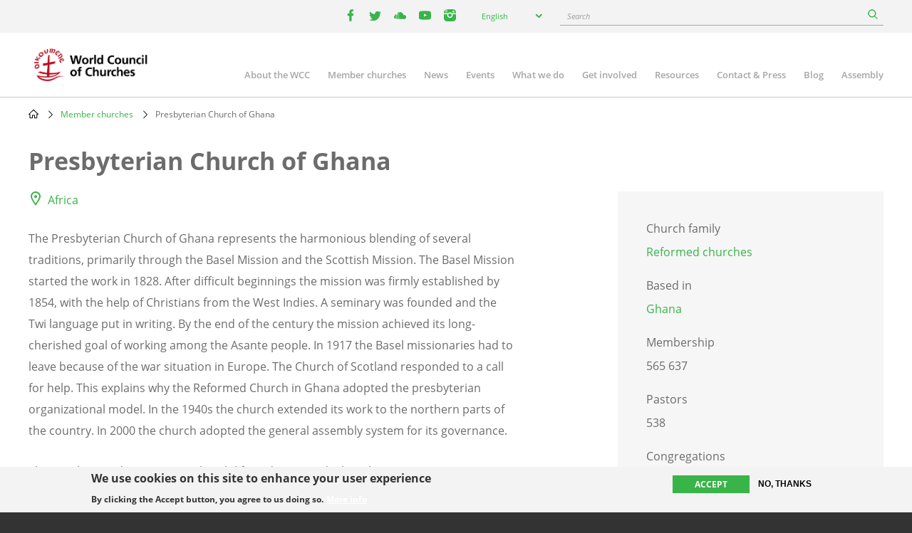

--- FILE ---
content_type: text/html; charset=UTF-8
request_url: https://www.oikoumene.org/member-churches/presbyterian-church-of-ghana
body_size: 10467
content:

<!DOCTYPE html>
<html lang="en" dir="ltr" prefix="og: https://ogp.me/ns#">
  <head>
    <meta charset="utf-8" />
<noscript><style>form.antibot * :not(.antibot-message) { display: none !important; }</style>
</noscript><link rel="canonical" href="https://www.oikoumene.org/member-churches/presbyterian-church-of-ghana" />
<meta property="og:site_name" content="World Council of Churches" />
<meta property="og:type" content="article" />
<meta property="og:url" content="https://www.oikoumene.org/member-churches/presbyterian-church-of-ghana" />
<meta property="og:title" content="Presbyterian Church of Ghana" />
<meta property="og:image:type" content="image/jpeg" />
<meta name="Generator" content="Drupal 11 (https://www.drupal.org)" />
<meta name="MobileOptimized" content="width" />
<meta name="HandheldFriendly" content="true" />
<meta name="viewport" content="width=device-width, initial-scale=1.0" />
<style>div#sliding-popup, div#sliding-popup .eu-cookie-withdraw-banner, .eu-cookie-withdraw-tab {background: #F3F3F3} div#sliding-popup.eu-cookie-withdraw-wrapper { background: transparent; } #sliding-popup h1, #sliding-popup h2, #sliding-popup h3, #sliding-popup p, #sliding-popup label, #sliding-popup div, .eu-cookie-compliance-more-button, .eu-cookie-compliance-secondary-button, .eu-cookie-withdraw-tab { color: #333333;} .eu-cookie-withdraw-tab { border-color: #333333;}</style>
<script type="text/javascript">(function(){
  document.addEventListener("DOMContentLoaded", function() {

    const DAY = Math.floor(Date.now() / 86400000);
    const SECRET = 'search-v42';

    async function sha256(str) {
      const buf = await crypto.subtle.digest('SHA-256', new TextEncoder().encode(str));
      return Array.from(new Uint8Array(buf))
        .map(function(b){ return b.toString(16).padStart(2,'0'); })
        .join('');
    }

    (async function() {
      const hash = await sha256(SECRET + DAY);
      const keyName = 'vkey';
      const keyValue = hash;

      document.querySelectorAll("a[href*='/search?']").forEach(function(link){
        const url = new URL(link.href, window.location.origin);
        url.searchParams.set(keyName, keyValue);
        link.href = url.toString();
      });

      document.querySelectorAll("form[action*='/search']").forEach(function(form){
        const input = document.createElement("input");
        input.type = "hidden";
        input.name = keyName;
        input.value = keyValue;
        form.appendChild(input);
      });

      ['event-search-form','blog-post-search-form','news-search-form','document-search-form'].forEach(function(id){
        const form = document.getElementById(id);
        if(form){
          const input = document.createElement("input");
          input.type = "hidden";
          input.name = keyName;
          input.value = keyValue;
          form.appendChild(input);
        }
      });

    })();

  });
})();</script>
<link rel="icon" href="/themes/d8mo_childtheme/favicon.ico" type="image/vnd.microsoft.icon" />
<link rel="alternate" hreflang="en" href="https://www.oikoumene.org/member-churches/presbyterian-church-of-ghana" />
<link rel="alternate" hreflang="fr" href="https://www.oikoumene.org/fr/member-churches/presbyterian-church-of-ghana" />
<link rel="alternate" hreflang="de" href="https://www.oikoumene.org/de/member-churches/presbyterian-church-of-ghana" />
<link rel="alternate" hreflang="es" href="https://www.oikoumene.org/es/member-churches/presbyterian-church-of-ghana" />
<script>window.a2a_config=window.a2a_config||{};a2a_config.callbacks=[];a2a_config.overlays=[];a2a_config.templates={};</script>

    <title>Presbyterian Church of Ghana | World Council of Churches</title>
    <link rel="stylesheet" media="all" href="/sites/default/files/css/css_W9gZmFYB-Vj0dn6T5ysDrUlsEogJ407PCelQSxwCTEM.css?delta=0&amp;language=en&amp;theme=d8mo_childtheme&amp;include=[base64]" />
<link rel="stylesheet" media="all" href="/sites/default/files/css/css_zAjwwH8r4_sGx2VyvdaOGOoDk2M0s_-O7afdBLQr1pc.css?delta=1&amp;language=en&amp;theme=d8mo_childtheme&amp;include=[base64]" />

    <script type="application/json" data-drupal-selector="drupal-settings-json">{"path":{"baseUrl":"\/","pathPrefix":"","currentPath":"node\/15539","currentPathIsAdmin":false,"isFront":false,"currentLanguage":"en"},"pluralDelimiter":"\u0003","suppressDeprecationErrors":true,"gtag":{"tagId":"G-025HJJSGDP","consentMode":false,"otherIds":[],"events":[],"additionalConfigInfo":[]},"ajaxPageState":{"libraries":"[base64]","theme":"d8mo_childtheme","theme_token":null},"ajaxTrustedUrl":{"form_action_p_pvdeGsVG5zNF_XLGPTvYSKCf43t8qZYSwcfZl2uzM":true,"\/search":true},"eu_cookie_compliance":{"cookie_policy_version":"1.0.0","popup_enabled":true,"popup_agreed_enabled":false,"popup_hide_agreed":false,"popup_clicking_confirmation":false,"popup_scrolling_confirmation":false,"popup_html_info":"\u003Cdiv aria-labelledby=\u0022popup-text\u0022  class=\u0022eu-cookie-compliance-banner eu-cookie-compliance-banner-info eu-cookie-compliance-banner--opt-in\u0022\u003E\n  \u003Cdiv class=\u0022popup-content info eu-cookie-compliance-content\u0022\u003E\n        \u003Cdiv id=\u0022popup-text\u0022 class=\u0022eu-cookie-compliance-message\u0022 role=\u0022document\u0022\u003E\n      \u003Ch2\u003EWe use cookies on this site to enhance your user experience\u003C\/h2\u003E\n\u003Cp\u003EBy clicking the Accept button, you agree to us doing so.\u003C\/p\u003E\n\n              \u003Cbutton type=\u0022button\u0022 class=\u0022find-more-button eu-cookie-compliance-more-button\u0022\u003EMore info\u003C\/button\u003E\n          \u003C\/div\u003E\n\n    \n    \u003Cdiv id=\u0022popup-buttons\u0022 class=\u0022eu-cookie-compliance-buttons\u0022\u003E\n            \u003Cbutton type=\u0022button\u0022 class=\u0022agree-button eu-cookie-compliance-secondary-button\u0022\u003EAccept\u003C\/button\u003E\n              \u003Cbutton type=\u0022button\u0022 class=\u0022decline-button eu-cookie-compliance-default-button\u0022\u003ENo, thanks\u003C\/button\u003E\n          \u003C\/div\u003E\n  \u003C\/div\u003E\n\u003C\/div\u003E","use_mobile_message":false,"mobile_popup_html_info":"\u003Cdiv aria-labelledby=\u0022popup-text\u0022  class=\u0022eu-cookie-compliance-banner eu-cookie-compliance-banner-info eu-cookie-compliance-banner--opt-in\u0022\u003E\n  \u003Cdiv class=\u0022popup-content info eu-cookie-compliance-content\u0022\u003E\n        \u003Cdiv id=\u0022popup-text\u0022 class=\u0022eu-cookie-compliance-message\u0022 role=\u0022document\u0022\u003E\n      \n              \u003Cbutton type=\u0022button\u0022 class=\u0022find-more-button eu-cookie-compliance-more-button\u0022\u003EMore info\u003C\/button\u003E\n          \u003C\/div\u003E\n\n    \n    \u003Cdiv id=\u0022popup-buttons\u0022 class=\u0022eu-cookie-compliance-buttons\u0022\u003E\n            \u003Cbutton type=\u0022button\u0022 class=\u0022agree-button eu-cookie-compliance-secondary-button\u0022\u003EAccept\u003C\/button\u003E\n              \u003Cbutton type=\u0022button\u0022 class=\u0022decline-button eu-cookie-compliance-default-button\u0022\u003ENo, thanks\u003C\/button\u003E\n          \u003C\/div\u003E\n  \u003C\/div\u003E\n\u003C\/div\u003E","mobile_breakpoint":768,"popup_html_agreed":false,"popup_use_bare_css":false,"popup_height":"auto","popup_width":"100%","popup_delay":1000,"popup_link":"\/privacy-policy","popup_link_new_window":false,"popup_position":false,"fixed_top_position":true,"popup_language":"en","store_consent":false,"better_support_for_screen_readers":true,"cookie_name":"","reload_page":false,"domain":"","domain_all_sites":false,"popup_eu_only":false,"popup_eu_only_js":false,"cookie_lifetime":100,"cookie_session":0,"set_cookie_session_zero_on_disagree":0,"disagree_do_not_show_popup":false,"method":"opt_in","automatic_cookies_removal":true,"allowed_cookies":"","withdraw_markup":"\u003Cbutton type=\u0022button\u0022 class=\u0022eu-cookie-withdraw-tab\u0022\u003EPrivacy settings\u003C\/button\u003E\n\u003Cdiv aria-labelledby=\u0022popup-text\u0022 class=\u0022eu-cookie-withdraw-banner\u0022\u003E\n  \u003Cdiv class=\u0022popup-content info eu-cookie-compliance-content\u0022\u003E\n    \u003Cdiv id=\u0022popup-text\u0022 class=\u0022eu-cookie-compliance-message\u0022 role=\u0022document\u0022\u003E\n      \u003Ch2\u003EWe use cookies on this site to enhance your user experience\u003C\/h2\u003E\n\u003Cp\u003EYou have given your consent for us to set cookies.\u003C\/p\u003E\n\n    \u003C\/div\u003E\n    \u003Cdiv id=\u0022popup-buttons\u0022 class=\u0022eu-cookie-compliance-buttons\u0022\u003E\n      \u003Cbutton type=\u0022button\u0022 class=\u0022eu-cookie-withdraw-button \u0022\u003EWithdraw consent\u003C\/button\u003E\n    \u003C\/div\u003E\n  \u003C\/div\u003E\n\u003C\/div\u003E","withdraw_enabled":false,"reload_options":0,"reload_routes_list":"","withdraw_button_on_info_popup":false,"cookie_categories":[],"cookie_categories_details":[],"enable_save_preferences_button":true,"cookie_value_disagreed":"0","cookie_value_agreed_show_thank_you":"1","cookie_value_agreed":"2","containing_element":"body","settings_tab_enabled":false,"olivero_primary_button_classes":"","olivero_secondary_button_classes":"","close_button_action":"close_banner","open_by_default":true,"modules_allow_popup":true,"hide_the_banner":false,"geoip_match":true,"unverified_scripts":["\/"]},"lang_dropdown":{"lang-dropdown-form":{"key":"lang-dropdown-form","widget":"chosen","disable_search":true,"no_results_text":"No language match"}},"chosen":{"selector":"select:visible, select[name=\u0022destination_programme\u0022], select[name=\u0022destination_topic\u0022]","minimum_single":2,"minimum_multiple":20,"minimum_width":50,"use_relative_width":false,"options":{"disable_search":false,"disable_search_threshold":10,"allow_single_deselect":false,"add_helper_buttons":false,"search_contains":false,"placeholder_text_multiple":"Choose some options","placeholder_text_single":"Choose an option","no_results_text":"No results match","max_shown_results":null,"inherit_select_classes":true}},"search_api_autocomplete":{"search_page":{"auto_submit":true,"min_length":2}},"user":{"uid":0,"permissionsHash":"05d7a903a4c85ca14ac5bd57ba5477bb075588ebfc0269babde4f71ac100d0de"}}</script>
<script src="/sites/default/files/js/js_UgdUy9lVR2iyTO87w0GFUY0VvvaQjBZaEuM9ypJe1BA.js?scope=header&amp;delta=0&amp;language=en&amp;theme=d8mo_childtheme&amp;include=[base64]"></script>
<script src="/modules/contrib/google_tag/js/gtag.js?t8p3gl"></script>

    <meta name="viewport" content="width=device-width, initial-scale=1.0, maximum-scale=1.0">
  </head>
  <body class="path-node page-node-type-wcc-church">
        <a href="#main-content" class="visually-hidden focusable skip-link">
      Skip to main content
    </a>
    
      <div class="dialog-off-canvas-main-canvas" data-off-canvas-main-canvas>
    
<div class="header-wrapper">

      <div class="header-bar">
      <div class="container">
          <div class="region region-header-bar">
    <div id="block-wccsocial" class="block block-wcc-header block-wcc-social-block">
  
    
      <ul class="wcc-social">
    <li class="wcc-social__item wcc-social__item--facebook">
    <a target="_blank" href="https://www.facebook.com/WorldCouncilofChurches" class="facebook"><i></i><span class='visually-hidden'>facebook</span></a>
  </li>
      <li class="wcc-social__item wcc-social__item--twitter">
    <a target="_blank" href="https://twitter.com/oikoumene" class="twitter"><i></i><span class='visually-hidden'>twitter</span></a>
  </li>
      <li class="wcc-social__item wcc-social__item--soundcloud">
    <a target="_blank" href="https://soundcloud.com/worldcouncilofchurches" class="soundcloud"><i></i><span class='visually-hidden'>youtube</span></a>
  </li>
      <li class="wcc-social__item wcc-social__item--youtube">
    <a target="_blank" href="https://www.youtube.com/user/WCCworld" class="youtube"><i></i><span class='visually-hidden'>youtube</span></a>
  </li>
      <li class="wcc-social__item wcc-social__item--instagram">
    <a target="_blank" href="https://www.instagram.com/worldcouncilofchurches/" class="instagram"><i></i><span class='visually-hidden'>instagram</span></a>
  </li>
  </ul>

  </div>
<div id="block-languagedropdownswitcher" class="block block-lang-dropdown block-language-dropdown-blocklanguage-interface">
  
    
      <form class="lang-dropdown-form lang_dropdown_form clearfix language_interface" id="lang_dropdown_form_lang-dropdown-form" data-drupal-selector="lang-dropdown-form-2" action="/member-churches/presbyterian-church-of-ghana" method="post" accept-charset="UTF-8">
  <div class="js-form-item form-item js-form-type-select form-type-select js-form-item-lang-dropdown-select form-item-lang-dropdown-select form-no-label">
      <label for="edit-lang-dropdown-select" class="visually-hidden">Select your language</label>
        <select style="width:165px" class="lang-dropdown-select-element form-select" data-lang-dropdown-id="lang-dropdown-form" data-drupal-selector="edit-lang-dropdown-select" id="edit-lang-dropdown-select" name="lang_dropdown_select"><option value="en" selected="selected">English</option><option value="de">Deutsch</option><option value="fr">Français</option><option value="es">Español</option></select>

        </div>
<input data-drupal-selector="edit-en" type="hidden" name="en" value="/member-churches/presbyterian-church-of-ghana" />
<input data-drupal-selector="edit-fr" type="hidden" name="fr" value="/fr/member-churches/presbyterian-church-of-ghana" />
<input data-drupal-selector="edit-de" type="hidden" name="de" value="/de/member-churches/presbyterian-church-of-ghana" />
<input data-drupal-selector="edit-es" type="hidden" name="es" value="/es/member-churches/presbyterian-church-of-ghana" />
<noscript><div>
<div class="submit-wrapper">
  <input data-drupal-selector="edit-submit" type="submit" id="edit-submit" name="op" value="Go" class="button js-form-submit form-submit" />
</div>
</div></noscript><input autocomplete="off" data-drupal-selector="form-ydnftjjywgcedjie14j01nwbdfejs-tcj6-ophn79xg" type="hidden" name="form_build_id" value="form-YDnfTjjyWGCEdjiE14J01NWbDfEjS-tcj6-ophn79xg" />
<input data-drupal-selector="edit-lang-dropdown-form" type="hidden" name="form_id" value="lang_dropdown_form" />

</form>

  </div>
<div id="block-wccglobalsearchblock" class="block block-wcc-search block-wcc-global-search-block">
  
    
      <form class="wcc-global-search-form" data-drupal-selector="wcc-global-search-form" action="/search" method="get" id="wcc-global-search-form" accept-charset="UTF-8">
  <div class="form--inline js-form-wrapper form-wrapper" data-drupal-selector="edit-wrapper" id="edit-wrapper"><div class="js-form-item form-item js-form-type-search-api-autocomplete form-type-search-api-autocomplete js-form-item-keywords form-item-keywords form-no-label">
      <label for="edit-keywords" class="visually-hidden">Search</label>
        <input placeholder="Search" data-drupal-selector="edit-keywords" data-search-api-autocomplete-search="search_page" class="form-autocomplete form-text" data-autocomplete-path="/search_api_autocomplete/search_page?display=page_1&amp;&amp;field=autocomplete" type="text" id="edit-keywords" name="keywords" value="" size="60" maxlength="128" />

        </div>
<div class="form-actions js-form-wrapper form-wrapper" data-drupal-selector="edit-submit-wrapper" id="edit-submit-wrapper">
<div class="submit-wrapper">
  <input data-drupal-selector="edit-submit" type="submit" id="edit-submit--2" name="op" value="Search" class="button button--primary js-form-submit form-submit" />
</div>
</div>
</div>
<input autocomplete="off" data-drupal-selector="form-olzwznmjyf86ibrgpqk4loghwmxgh4dhh0sle4x4ops" type="hidden" name="form_build_id" value="form-OLzWZnmjyF86IbRGpqK4LOghWMxGh4DHH0sLe4x4OPs" />

</form>

  </div>

  </div>

      </div>
    </div>
  
  <header id="header" class="header header--site" role="banner" aria-label="Site header">
    <div class="container">
              <a href="/" class="logo"></a>
                      <div class="region region-primary-menu">
    
<nav role="navigation" aria-labelledby="block-mainnavigation-2-menu" id="block-mainnavigation-2" class="block block-menu navigation menu--main">
                        
    <h2 class="visually-hidden" id="block-mainnavigation-2-menu">Main navigation</h2>
    

    <a href="#" id="main-toggle"></a>
                
              <ul class="menu">
                    <li class="menu-item menu-item--collapsed">
        <a href="/about-the-wcc" data-drupal-link-system-path="node/4966">About the WCC</a>
              </li>
                <li class="menu-item menu-item--collapsed">
        <a href="/member-churches" data-drupal-link-system-path="node/5601">Member churches</a>
              </li>
                <li class="menu-item">
        <a href="/news" data-drupal-link-system-path="node/24508">News</a>
              </li>
                <li class="menu-item menu-item--collapsed">
        <a href="/events" data-drupal-link-system-path="node/24509">Events</a>
              </li>
                <li class="menu-item menu-item--collapsed">
        <a href="/what-we-do" data-drupal-link-system-path="node/6203">What we do</a>
              </li>
                <li class="menu-item menu-item--collapsed">
        <a href="/get-involved" data-drupal-link-system-path="node/4965">Get involved</a>
              </li>
                <li class="menu-item menu-item--collapsed">
        <a href="/resources" data-drupal-link-system-path="node/4967">Resources</a>
              </li>
                <li class="menu-item menu-item--collapsed">
        <a href="/contact-press" data-drupal-link-system-path="node/4968">Contact &amp; Press</a>
              </li>
                <li class="menu-item">
        <a href="/blog" data-drupal-link-system-path="node/24507">Blog</a>
              </li>
                <li class="menu-item">
        <a href="/about-the-wcc/organizational-structure/assembly" data-drupal-link-system-path="node/6212">Assembly</a>
              </li>
        </ul>
  


    </nav>
  </div>

          </div>
  </header>

</div>

<div class="page">
        
              <div class="region region-breadcrumb">
    <div id="block-d8mo-childtheme-breadcrumbs" class="block block-system block-system-breadcrumb-block">
  
    
        <nav class="breadcrumb" role="navigation" aria-labelledby="system-breadcrumb">
    <h2 id="system-breadcrumb" class="visually-hidden">Breadcrumb</h2>
    <ol>
          <li>
                  <a href="/">Home</a>
              </li>
          <li>
                  <a href="/member-churches">Member churches</a>
              </li>
          <li>
                  Presbyterian Church of Ghana
              </li>
        </ol>
  </nav>

  </div>

  </div>

      
            <div class="container">
          <div class="region region-highlighted">
    <div data-drupal-messages-fallback class="hidden"></div>

  </div>

      </div>
      
      <main role="main" class="">
      <a id="main-content" tabindex="-1"></a>
        <div class="region region-content">
    <div id="block-d8mo-childtheme-content" class="block block-system block-system-main-block">
  
    
      <div class="container">
  
  <article class="node node--type-wcc-church node--promoted node--view-mode-full">

    
      <h1>
<span>Presbyterian Church of Ghana</span>
</h1>
    
    
    <div class="row">
      <div class="col-lg-7">
        <div class="content content--node content--node--church">
          
      <div class="field field--name-field-wcc-n-regions field--type-entity-reference field--label-hidden field__items">
              <div class="field__item"><a href="/regions/africa" hreflang="en">Africa</a></div>
          </div>
  
      <div class="field field--name-field-n-paragraphs field--type-entity-reference-revisions field--label-hidden field__items">
              <div class="field__item">  <div class="paragraph paragraph--type--ino-pt-wysiwyg paragraph--view-mode--default">
          <div class="inner">
        
            <div class="field field--name-field-ph-wysiwyg-text field--type-text-long field--label-hidden field__item"><p>The Presbyterian Church of Ghana represents the harmonious blending of several traditions, primarily through the Basel Mission and the Scottish Mission. The Basel Mission started the work in 1828. After difficult beginnings the mission was firmly established by 1854, with the help of Christians from the West Indies. A seminary was founded and the Twi language put in writing. By the end of the century the mission achieved its long-cherished goal of working among the Asante people. In 1917 the Basel missionaries had to leave because of the war situation in Europe. The Church of Scotland responded to a call for help. This explains why the Reformed Church in Ghana adopted the presbyterian organizational model. In the 1940s the church extended its work to the northern parts of the country. In 2000 the church adopted the general assembly system for its governance. </p>
<p>The PCG has six departments. Church life and nurture deals with various ministries: children and youth, women, men, ministry of the aged, worship, Christian education, training, scholarships and counselling. Mission and evangelism is responsible for global mission and specialized ministries. The department of development and social services is in charge of development and environment, general education, agriculture and small-scale technology, and publications. Ecumenical relations looks after the involvement of the church in ecumenism, in the society and with people of other faiths. Two other departments take care of finance, human resources, information, and planning. The church runs 487 nursery schools, 984 primary, 399 junior secondary and 27 secondary schools, 40 private schools, six vocational institutions, five training colleges, a research centre and a university college. In the area of health care, the PCG is the third largest provider in the country, with four hospitals, 11 primary health care programmes, eight health centres, 13 clinics, two nurses' training colleges and a technical unit. Agricultural services are offered in nine stations throughout the country. Media work is done through two printing and publishing houses, three newspapers and eight bookshops. For lay training the PCG has three centres. It also runs four guest houses and three conference halls.</p>
</div>
      
      </div>
      </div>
</div>
          </div>
  <span class="a2a_kit a2a_kit_size_32 addtoany_list" data-a2a-url="https://www.oikoumene.org/member-churches/presbyterian-church-of-ghana" data-a2a-title="Presbyterian Church of Ghana"><a class="a2a_button_facebook"></a><a class="a2a_button_twitter"></a><a class="a2a_dd addtoany_share" href="https://www.addtoany.com/share#url=https%3A%2F%2Fwww.oikoumene.org%2Fmember-churches%2Fpresbyterian-church-of-ghana&amp;title=Presbyterian%20Church%20of%20Ghana"></a></span>

        </div>
      </div>

      <div class="col-lg-4 offset-lg-1">
        <div class="sidebar sidebar--node">
          <div class="sidebar__inner sidebar--gray">
                          
  <div class="field field--name-field-wcc-n-church-family-single field--type-entity-reference field--label-above">
    <div class="field__label">Church family</div>
              <div class="field__item"><a href="/church-families/reformed-churches" hreflang="en">Reformed churches</a></div>
          </div>

                                      
  <div class="field field--name-field-wcc-n-based-in field--type-entity-reference field--label-above">
    <div class="field__label">Based in</div>
              <div class="field__item"><a href="/countries/ghana" hreflang="en">Ghana</a></div>
          </div>

                                                      <div class="field field--name-field-wcc-n-membership field--type-string field--label-above">
        <div class="field__label">Membership</div>
                                    <div class="field__item">565 637</div>
                            </div>

                                      
  <div class="field field--name-field-wcc-n-pastors field--type-string field--label-above">
    <div class="field__label">Pastors</div>
              <div class="field__item">538</div>
          </div>

                                      
  <div class="field field--name-field-wcc-n-congregations field--type-string field--label-above">
    <div class="field__label">Congregations</div>
              <div class="field__item">2181</div>
          </div>

                                      
  <div class="field field--name-field-wcc-n-organization field--type-entity-reference field--label-above">
    <div class="field__label">Member of</div>
          <div class="field__items">
              <div class="field__item"><a href="/organization/all-africa-conference-of-churches" hreflang="en">All Africa Conference of Churches</a></div>
          <div class="field__item"><a href="/organization/christian-council-of-ghana" hreflang="en">Christian Council of Ghana</a></div>
          <div class="field__item"><a href="/organization/world-communion-of-reformed-churches" hreflang="en">World Communion of Reformed Churches</a></div>
              </div>
      </div>

                                                  
  <div class="field field--name-field-wcc-n-member-since field--type-datetime field--label-above">
    <div class="field__label">WCC Member Since</div>
              <div class="field__item"><time datetime="1952-01-01T12:00:00Z">1952</time>
</div>
          </div>

                                  </div>
        </div>
      </div>
    </div>
  </article>
</div>

  </div>

  </div>

    </main>
  
      <div class="container">
        <div class="region region-top">
    <div id="block-d8mo-childtheme-top" class="block block-ino-complementary-content block-top-block">
  
    
      <div class="disclaimers">
  
</div>

  </div>

  </div>

    </div>
  
        <div class="region region-bottom">
    <div id="block-d8mo-childtheme-bottom" class="block block-ino-complementary-content block-bottom-block">
  
    
      <div>
      <div class="paragraph paragraph--type--ino-pt-vgroup paragraph--view-mode--full">
                    
            </div>
    <div class="paragraph paragraph--type--ino-pt-vgroup paragraph--view-mode--full">
                    
            </div>
    <div class="paragraph paragraph--type--ino-pt-vgroup paragraph--view-mode--full">
                    
            </div>

            <div class="paragraph paragraph--type--ino-pt-list paragraph--view-mode--full">
                        <div class="inner">
                
            <div class="field field--name-field-title field--type-string field--label-hidden field__item">Related content</div>
      <div class="views-element-container"><div class="view view-ino-pt-list-nodes view-id-ino_pt_list_nodes view-display-id-ino_pt_list_threecol js-view-dom-id-3be869ca6135319ade3ce97362d94198c98b88f004dd420533b13658f84087b3">
  
    
      
      <div class="view-content">
      <div>
  
  <ul class="row ul-ns">

          <li class="col-lg-4 col-md-6 col-xs-12"><article class="node node--type-ino-news node--promoted node--view-mode-teaser">

  <div class="node__image teaser_image">
    <a href="/news/at-conference-in-ghana-wcc-advances-equitable-hiv-response" rel="bookmark">
      <div class="node__type">News</div>
              
            <div class="field field--name-field-n-teaser-image field--type-entity-reference field--label-hidden field__item">            <figure class="media media--type-image media--view-mode-teaser">
            
                            
            <div class="field field--name-field-media-image field--type-image field--label-hidden field__item">  <img loading="lazy" src="/sites/default/files/styles/teaser/public/photoshelterCopy/Ghana-2024-Hillert-20240419_AH2_1719.jpg?h=bcb7e553&amp;itok=i3UBQyKO" width="373" height="250" alt="Ghana-2024-Hillert-20240419_AH2_1719.jpg" />


</div>
      
                                    </figure>
    </div>
      
          </a>
  </div>

  <div class="node__content" >
  
    
          <h2 class="node-title">
        <a href="/news/at-conference-in-ghana-wcc-advances-equitable-hiv-response" rel="bookmark">
<span>At conference in Ghana, WCC advances equitable HIV response</span>
</a>
      </h2>
        

    
        <div class="node__submitted">11 December 2025</div>
  </div>
</article>
</li>
          <li class="col-lg-4 col-md-6 col-xs-12"><article class="node node--type-wcc-feature-story node--promoted node--view-mode-teaser">

  <div class="node__image teaser_image">
    <a href="/news/wcc-makes-pilgrimage-to-cape-coast-and-elmina-castles-in-ghana" rel="bookmark">
      <div class="node__type">Feature story</div>
              
            <div class="field field--name-field-n-teaser-image field--type-entity-reference field--label-hidden field__item">            <figure class="media media--type-image media--view-mode-teaser">
            
                            
            <div class="field field--name-field-media-image field--type-image field--label-hidden field__item">  <img loading="lazy" src="/sites/default/files/styles/teaser/public/2024-12/Ghana-2024-Hillert-20240417_AH1_8614.jpg?h=af64fd07&amp;itok=QcH7ignK" width="373" height="250" alt="A fisherman, window, Cape Coast, Ghana, Photo: Albin Hillert/Life on Earth Pictures" />


</div>
      
                                    </figure>
    </div>
      
          </a>
  </div>

  <div class="node__content" >
  
    
          <h2 class="node-title">
        <a href="/news/wcc-makes-pilgrimage-to-cape-coast-and-elmina-castles-in-ghana" rel="bookmark">
<span>WCC makes pilgrimage to Cape Coast and Elmina castles in Ghana </span>
</a>
      </h2>
        

    
        <div class="node__submitted">12 December 2024</div>
  </div>
</article>
</li>
          <li class="col-lg-4 col-md-6 col-xs-12"><article class="node node--type-wcc-feature-story node--promoted node--view-mode-teaser">

  <div class="node__image teaser_image">
    <a href="/news/wcc-reference-group-meets-in-ghana-to-discuss-realities-of-racism-xenophobia-and-casteism-around-the-world" rel="bookmark">
      <div class="node__type">Feature story</div>
              
            <div class="field field--name-field-n-teaser-image field--type-entity-reference field--label-hidden field__item">            <figure class="media media--type-image media--view-mode-teaser">
            
                            
            <div class="field field--name-field-media-image field--type-image field--label-hidden field__item">  <img loading="lazy" src="/sites/default/files/styles/teaser/public/2024-12/Ghana.jpg?h=9b4a3cf6&amp;itok=X3EzZUfi" width="373" height="250" alt="Local fishing community pictured near Cape Coast Castle, a UNESCO World Heritage site and one of the fortresses built by European colonial powers which was used as a final point of departure for the men, women, and children who were sold into chattel slavery, Ghana, Photo: Albin Hillert/Life on Earth Pictures" />


</div>
      
                                    </figure>
    </div>
      
          </a>
  </div>

  <div class="node__content" >
  
    
          <h2 class="node-title">
        <a href="/news/wcc-reference-group-meets-in-ghana-to-discuss-realities-of-racism-xenophobia-and-casteism-around-the-world" rel="bookmark">
<span>WCC reference group meets in Ghana to discuss realities of racism, xenophobia, and casteism around the world</span>
</a>
      </h2>
        

    
        <div class="node__submitted">12 December 2024</div>
  </div>
</article>
</li>
          <li class="col-lg-4 col-md-6 col-xs-12"><article class="node node--type-ino-news node--view-mode-teaser">

  <div class="node__image teaser_image">
    <a href="/news/wcc-commissioner-leads-call-for-faith-led-environmental-action-at-ghana-event" rel="bookmark">
      <div class="node__type">News</div>
              
            <div class="field field--name-field-n-teaser-image field--type-entity-reference field--label-hidden field__item">            <figure class="media media--type-image media--view-mode-teaser">
            
                            
            <div class="field field--name-field-media-image field--type-image field--label-hidden field__item">  <img loading="lazy" src="/sites/default/files/styles/teaser/public/2024-08/Kevin%20maina%202.png?h=cde8792d&amp;itok=cZ7OMC7A" width="373" height="250" alt="Kevin Maina presentation in Ghana" />


</div>
      
                                    </figure>
    </div>
      
          </a>
  </div>

  <div class="node__content" >
  
    
          <h2 class="node-title">
        <a href="/news/wcc-commissioner-leads-call-for-faith-led-environmental-action-at-ghana-event" rel="bookmark">
<span>WCC commissioner leads call for faith-led environmental action at Ghana event</span>
</a>
      </h2>
        

    
        <div class="node__submitted">16 August 2024</div>
  </div>
</article>
</li>
          <li class="col-lg-4 col-md-6 col-xs-12"><article class="node node--type-wcc-feature-story node--promoted node--view-mode-teaser">

  <div class="node__image teaser_image">
    <a href="/news/embracing-diversity-at-global-gathering-in-ghana" rel="bookmark">
      <div class="node__type">Feature story</div>
              
            <div class="field field--name-field-n-teaser-image field--type-entity-reference field--label-hidden field__item">            <figure class="media media--type-image media--view-mode-teaser">
            
                            
            <div class="field field--name-field-media-image field--type-image field--label-hidden field__item">  <img loading="lazy" src="/sites/default/files/styles/teaser/public/photoshelterCopy/Ghana-2024-Hillert-20240419_AH1_0198.jpg?h=bcb7e553&amp;itok=hwl55WET" width="373" height="250" alt="Ghana-2024-Hillert-20240419_AH1_0198.jpg" />


</div>
      
                                    </figure>
    </div>
      
          </a>
  </div>

  <div class="node__content" >
  
    
          <h2 class="node-title">
        <a href="/news/embracing-diversity-at-global-gathering-in-ghana" rel="bookmark">
<span>Embracing diversity at global gathering in Ghana</span>
</a>
      </h2>
        

    
        <div class="node__submitted">30 May 2024</div>
  </div>
</article>
</li>
          <li class="col-lg-4 col-md-6 col-xs-12"><article class="node node--type-wcc-feature-story node--promoted node--view-mode-teaser">

  <div class="node__image teaser_image">
    <a href="/news/global-christian-forum-shares-message-that-we-will-act-for-the-restoration-of-the-world" rel="bookmark">
      <div class="node__type">Feature story</div>
              
            <div class="field field--name-field-n-teaser-image field--type-entity-reference field--label-hidden field__item">            <figure class="media media--type-image media--view-mode-teaser">
            
                            
            <div class="field field--name-field-media-image field--type-image field--label-hidden field__item">  <img loading="lazy" src="/sites/default/files/styles/teaser/public/2024-04/Ghana-2024-Hillert-20240419_AH1_0646.jpg?h=af64fd07&amp;itok=nc5MpGjj" width="373" height="250" alt="People from different backgrounds and geographical locations pictured in dialoque while walking outside. " title="Ghana-2024-Hillert-20240419_AH1_0646" />


</div>
      
                                    </figure>
    </div>
      
          </a>
  </div>

  <div class="node__content" >
  
    
          <h2 class="node-title">
        <a href="/news/global-christian-forum-shares-message-that-we-will-act-for-the-restoration-of-the-world" rel="bookmark">
<span>Global Christian Forum shares message that we will “act for the restoration of the world”</span>
</a>
      </h2>
        

    
        <div class="node__submitted">22 April 2024</div>
  </div>
</article>
</li>
    
  </ul>

</div>

    </div>
  
          </div>
</div>

            <div class="field field--name-field-ph-list-link field--type-link field--label-hidden field__item"><a href="/search?f%5B0%5D=language%3Aen&amp;f%5B1%5D=type_of_content%3A4697&amp;f%5B2%5D=type_of_content%3A4862&amp;f%5B3%5D=type_of_content%3A4857&amp;f%5B4%5D=type_of_content%3A6423&amp;f%5B5%5D=type_of_content%3A6249&amp;f%5B6%5D=type_of_content%3A7756&amp;f%5B7%5D=type_of_content%3A4710&amp;f%5B8%5D=type_of_content%3A4943&amp;f%5B9%5D=type_of_content%3A4699&amp;f%5B10%5D=regions%3A4580" hreflang="en">See more</a></div>
      
            </div>
                    </div>
    
</div>

  </div>

  </div>

  </div>

<footer class="footer footer--site" id="footer">
  <div class="container">
          <a href="/" class="logo logo--footer"></a>
        <div class="row">
                        <div class="col-md-4 col-xs-12">
              <div class="region region-footer-left">
    <div id="block-d8mo-childtheme-custom-footer" class="block block-ino-footer block-footer-block">
  
    
      <div>
    <div class="paragraph paragraph--type--ino-pt-wysiwyg paragraph--view-mode--full">
          <div class="inner">
        
            <div class="field field--name-field-title field--type-string field--label-hidden field__item">Visit the World Council of Churches</div>
      
            <div class="field field--name-field-ph-wysiwyg-text field--type-text-long field--label-hidden field__item"><p><span>Ecumenical Centre</span><br>Kyoto Building<br>Chemin du Pommier 42<br>CH-1218 Le Grand-Saconnex, Switzerland</p>
</div>
      
      </div>
      </div>

</div>

  </div>

  </div>

          </div>
         
                              <div class="col-md-4 col-xs-12">
              <div class="region region-footer-center">
    <nav role="navigation" aria-labelledby="block-mainnavigation-menu" id="block-mainnavigation" class="block block-menu navigation menu--main">
            
  <h2 class="visually-hidden" id="block-mainnavigation-menu">Main navigation</h2>
  

        
              <ul class="menu">
                    <li class="menu-item menu-item--collapsed">
        <a href="/about-the-wcc" data-drupal-link-system-path="node/4966">About the WCC</a>
              </li>
                <li class="menu-item menu-item--collapsed">
        <a href="/member-churches" data-drupal-link-system-path="node/5601">Member churches</a>
              </li>
                <li class="menu-item">
        <a href="/news" data-drupal-link-system-path="node/24508">News</a>
              </li>
                <li class="menu-item menu-item--collapsed">
        <a href="/events" data-drupal-link-system-path="node/24509">Events</a>
              </li>
                <li class="menu-item menu-item--collapsed">
        <a href="/what-we-do" data-drupal-link-system-path="node/6203">What we do</a>
              </li>
                <li class="menu-item menu-item--collapsed">
        <a href="/get-involved" data-drupal-link-system-path="node/4965">Get involved</a>
              </li>
                <li class="menu-item menu-item--collapsed">
        <a href="/resources" data-drupal-link-system-path="node/4967">Resources</a>
              </li>
                <li class="menu-item menu-item--collapsed">
        <a href="/contact-press" data-drupal-link-system-path="node/4968">Contact &amp; Press</a>
              </li>
                <li class="menu-item">
        <a href="/blog" data-drupal-link-system-path="node/24507">Blog</a>
              </li>
                <li class="menu-item">
        <a href="/about-the-wcc/organizational-structure/assembly" data-drupal-link-system-path="node/6212">Assembly</a>
              </li>
        </ul>
  


  </nav>

  </div>

          </div>
         
                              <div class="col-md-4 col-xs-12">
              <div class="region region-footer-right">
    <div id="block-wccsocial-2" class="block block-wcc-header block-wcc-social-block">
  
      <h2>Follow us</h2>
    
      <ul class="wcc-social">
    <li class="wcc-social__item wcc-social__item--facebook">
    <a target="_blank" href="https://www.facebook.com/WorldCouncilofChurches" class="facebook"><i></i><span class='visually-hidden'>facebook</span></a>
  </li>
      <li class="wcc-social__item wcc-social__item--twitter">
    <a target="_blank" href="https://twitter.com/oikoumene" class="twitter"><i></i><span class='visually-hidden'>twitter</span></a>
  </li>
      <li class="wcc-social__item wcc-social__item--soundcloud">
    <a target="_blank" href="https://soundcloud.com/worldcouncilofchurches" class="soundcloud"><i></i><span class='visually-hidden'>youtube</span></a>
  </li>
      <li class="wcc-social__item wcc-social__item--youtube">
    <a target="_blank" href="https://www.youtube.com/user/WCCworld" class="youtube"><i></i><span class='visually-hidden'>youtube</span></a>
  </li>
      <li class="wcc-social__item wcc-social__item--instagram">
    <a target="_blank" href="https://www.instagram.com/worldcouncilofchurches/" class="instagram"><i></i><span class='visually-hidden'>instagram</span></a>
  </li>
  </ul>

  </div>
<div id="block-languagedropdownswitcher-2" class="block block-lang-dropdown block-language-dropdown-blocklanguage-interface">
  
    
      <form class="lang-dropdown-form lang_dropdown_form clearfix language_interface" id="lang_dropdown_form_lang-dropdown-form--3" data-drupal-selector="lang-dropdown-form-4" action="/member-churches/presbyterian-church-of-ghana" method="post" accept-charset="UTF-8">
  <div class="js-form-item form-item js-form-type-select form-type-select js-form-item-lang-dropdown-select form-item-lang-dropdown-select form-no-label">
      <label for="edit-lang-dropdown-select--2" class="visually-hidden">Select your language</label>
        <select style="width:165px" class="lang-dropdown-select-element form-select" data-lang-dropdown-id="lang-dropdown-form" data-drupal-selector="edit-lang-dropdown-select" id="edit-lang-dropdown-select--2" name="lang_dropdown_select"><option value="en" selected="selected">English</option><option value="de">Deutsch</option><option value="fr">Français</option><option value="es">Español</option></select>

        </div>
<input data-drupal-selector="edit-en" type="hidden" name="en" value="/member-churches/presbyterian-church-of-ghana" />
<input data-drupal-selector="edit-fr" type="hidden" name="fr" value="/fr/member-churches/presbyterian-church-of-ghana" />
<input data-drupal-selector="edit-de" type="hidden" name="de" value="/de/member-churches/presbyterian-church-of-ghana" />
<input data-drupal-selector="edit-es" type="hidden" name="es" value="/es/member-churches/presbyterian-church-of-ghana" />
<noscript><div>
<div class="submit-wrapper">
  <input data-drupal-selector="edit-submit" type="submit" id="edit-submit--3" name="op" value="Go" class="button js-form-submit form-submit" />
</div>
</div></noscript><input autocomplete="off" data-drupal-selector="form-hfo9v-r4fmzknyzfgx4rcnc8tahxtw9ptbeafrcvalm" type="hidden" name="form_build_id" value="form-HfO9V_r4fMzknYZfGX4RCNC8TaHXtW9PtBeAfRCVAlM" />
<input data-drupal-selector="edit-lang-dropdown-form-2" type="hidden" name="form_id" value="lang_dropdown_form" />

</form>

  </div>

  </div>

          </div>
         
           
    </div>
      <div class="region region-footer-bottom">
    <nav role="navigation" aria-labelledby="block-d8mo-childtheme-footer-menu" id="block-d8mo-childtheme-footer" class="block block-menu navigation menu--footer">
            
  <h2 class="visually-hidden" id="block-d8mo-childtheme-footer-menu">Footer menu</h2>
  

        
              <ul class="menu">
        <li class="menu-item">&copy; Copyright WCC 2026</li>

                <li class="menu-item">
        <a href="/site-map" data-drupal-link-system-path="node/4969">Site Map</a>
              </li>
                <li class="menu-item">
        <a href="/conditions-for-use" data-drupal-link-system-path="node/4970">Conditions for Use</a>
              </li>
                <li class="menu-item">
        <a href="/get-involved/subscribe/privacy-policy" data-drupal-link-system-path="node/6099">Privacy policy</a>
              </li>
        </ul>
  


  </nav>

  </div>

  </div>
</footer>

<div id="tooltip"></div>
  </div>

    
    <script src="/core/assets/vendor/jquery/jquery.min.js?v=4.0.0-rc.1"></script>
<script src="/sites/default/files/js/js_uovvc6Ns6WU9ovhF7Uhkwz66Ant3LmmN4nWRiSUveDg.js?scope=footer&amp;delta=1&amp;language=en&amp;theme=d8mo_childtheme&amp;include=[base64]"></script>
<script src="https://static.addtoany.com/menu/page.js" defer></script>
<script src="/sites/default/files/js/js_fLnjAPkd458ejFXhKML8IqM2yvr3WA3-rVxVDwV08eo.js?scope=footer&amp;delta=3&amp;language=en&amp;theme=d8mo_childtheme&amp;include=[base64]"></script>

  <script>(function(){function c(){var b=a.contentDocument||a.contentWindow.document;if(b){var d=b.createElement('script');d.innerHTML="window.__CF$cv$params={r:'9bd982605a51fa23',t:'MTc2ODM1NTcwNg=='};var a=document.createElement('script');a.src='/cdn-cgi/challenge-platform/scripts/jsd/main.js';document.getElementsByTagName('head')[0].appendChild(a);";b.getElementsByTagName('head')[0].appendChild(d)}}if(document.body){var a=document.createElement('iframe');a.height=1;a.width=1;a.style.position='absolute';a.style.top=0;a.style.left=0;a.style.border='none';a.style.visibility='hidden';document.body.appendChild(a);if('loading'!==document.readyState)c();else if(window.addEventListener)document.addEventListener('DOMContentLoaded',c);else{var e=document.onreadystatechange||function(){};document.onreadystatechange=function(b){e(b);'loading'!==document.readyState&&(document.onreadystatechange=e,c())}}}})();</script></body>
</html>
